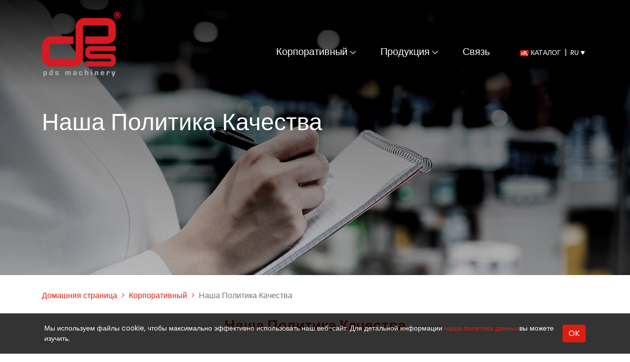

--- FILE ---
content_type: text/html; charset=utf-8
request_url: https://pdsmakina.com.tr/ru/kurumsal/kalite-politikamiz
body_size: 5136
content:


<!DOCTYPE html>
<html lang="ru">
<head>
    <meta charset="utf-8" />
    <meta name="viewport" content="width=device-width, initial-scale=1, shrink-to-fit=no">

        <title>Наша Политика Качества | PDS Makina</title>
        <meta name="description" content="Наша Политика Качества">
        <meta name="keywords">
    <link href="https://fonts.googleapis.com/css2?family=Poppins:ital,wght@0,300;0,400;0,500;0,600;0,700;0,800;1,400;1,500;1,600;1,700&display=swap" rel="stylesheet">
    <link href="/Content/css/main?v=bxOhMEfG47Ao1qWiX-yKbAAkPNn-PzznXfTs4-cB06U1" rel="stylesheet"/>

    
    <link href="/Content/css/templates/subpage.min.css" rel="stylesheet" />

</head>
<body>

    
<nav class="navbar">
    <div class="container h-100 d-flex">
            <a href="/ru" class="navbar__logo">
                <img src="/Content/images/pds-logo-en.png" srcset="/Content/images/pds-logo-en@2x.png 2x" alt="PDS Makina" />
            </a>

        <ul class="nav">
                <li class="nav__item nav__item--dropdown">
                    <a class="nav__link" href="#">
                        Корпоративный
                            <span class="icon-arrow-down-alt"></span>
                    </a>
                        <ul class="nav-dropdown">
                                <li class="nav-dropdown__item"><a class="nav-dropdown__link" href="/ru/kurumsal/hakkimizda">О нас</a></li>
                                <li class="nav-dropdown__item"><a class="nav-dropdown__link" href="/ru/kurumsal/vizyon-misyon">Наше Bидение &amp; Наша Mиссия</a></li>
                                <li class="nav-dropdown__item"><a class="nav-dropdown__link" href="/ru/kurumsal/sertifikalar">Сертификаты</a></li>
                                <li class="nav-dropdown__item"><a class="nav-dropdown__link" href="/ru/kurumsal/fuarlar">Ярмарки</a></li>
                                <li class="nav-dropdown__item"><a class="nav-dropdown__link" href="/ru/kurumsal/kalite-politikamiz">Наша Политика Качества</a></li>
                                <li class="nav-dropdown__item"><a class="nav-dropdown__link" href="/ru/kurumsal/insan-kaynaklari">Человеческие Ресурсы</a></li>
                        </ul>
                </li>
                <li class="nav__item nav__item--dropdown">
                    <a class="nav__link" href="/ru/urunler">
                        Продукция
                            <span class="icon-arrow-down-alt"></span>
                    </a>
                        <ul class="nav-dropdown">
                                <li class="nav-dropdown__item"><a class="nav-dropdown__link" href="/ru/urunler/boru-profil-hatlari">Линии Для Производства Труб И Профилей</a></li>
                                <li class="nav-dropdown__item"><a class="nav-dropdown__link" href="/ru/urunler/dilme-hatlari">Линии Продольной Резки</a></li>
                                <li class="nav-dropdown__item"><a class="nav-dropdown__link" href="/ru/urunler/boy-kesme-hatlari">Линии Поперечной Резки</a></li>
                                <li class="nav-dropdown__item"><a class="nav-dropdown__link" href="/ru/urunler/acik-profil-hatlari">Прокатная Линии</a></li>
                                <li class="nav-dropdown__item"><a class="nav-dropdown__link" href="/ru/urunler/coklu-kesim">Линии Множественной Резки</a></li>
                                <li class="nav-dropdown__item"><a class="nav-dropdown__link" href="/ru/urunler/kombinasyon-dilme-boy-kesme-hatlari">Линии Продольно-Поперечной Резки И Линии Множественной Резки</a></li>
                                <li class="nav-dropdown__item"><a class="nav-dropdown__link" href="/ru/urunler/boru-profil-kalibi">Производства Для Прокатные Валки И Комплектов</a></li>
                                <li class="nav-dropdown__item"><a class="nav-dropdown__link" href="/ru/urunler/dilme-bicagi">Производства Дисковых Ножниц</a></li>
                                <li class="nav-dropdown__item"><a class="nav-dropdown__link" href="/ru/urunler/otomasyon">Комплексная Группа Автоматизации</a></li>
                                <li class="nav-dropdown__item"><a class="nav-dropdown__link" href="/ru/urunler/h-f-kaynak-makinasi">Машина Для Высокочастотной Сварки</a></li>
                                <li class="nav-dropdown__item"><a class="nav-dropdown__link" href="/ru/urunler/anahtar-teslimi-tesis-hizmeti">Сдачи Завод Объекта &#171;Под Ключ&#187;</a></li>
                        </ul>
                </li>
                <li class="nav__item ">
                    <a class="nav__link" href="/ru/iletisim">
                        Связь
                    </a>
                </li>
        </ul>
        <ul class="lang-nav d-flex">
            <li class="lang-nav__item"><a class="lang-nav__link" href="/content/files/pds-catalog.pdf" target="_blank"><img src="/Content/images/mini_pdf_icn.png" srcset="/Content/images/mini_pdf_icn@2x.png 2x" /> КАТАЛОГ</a></li>
            <li class="lang-nav__item">
                <a class="lang-nav__link" href="javascript:;">RU <span class="icon-caret-down"></span></a>
                <ul class="lang-dropdown">
                    <li class="lang-dropdown__item"><a class="lang-dropdown__link" href="/kurumsal/kalite-politikamiz">TR</a></li>
                    <li class="lang-dropdown__item"><a class="lang-dropdown__link" href="/en/kurumsal/kalite-politikamiz">EN</a></li>
                    <li class="lang-dropdown__item"><a class="lang-dropdown__link" href="/fr/kurumsal/kalite-politikamiz">FR</a></li>
                    <li class="lang-dropdown__item"><a class="lang-dropdown__link" href="/ru/kurumsal/kalite-politikamiz">RU</a></li>
                </ul>
            </li>
        </ul>
        <div class="nav-icon" role="button">
            <span></span>
            <span></span>
            <span></span>
        </div>
    </div>
</nav>

    
<div class="subpage-cover" style="background-image:url(/content/images/uploads/banner-kalitepolitika,424_big.jpg)">
    <div class="container">
        <h1>Наша Политика Качества</h1>
    </div>
</div>
<div class="subpage-content">
    <div class="container">
        <nav aria-label="breadcrumb">
    <ol class="breadcrumb" itemscope itemtype="http://schema.org/BreadcrumbList">
        <li class="breadcrumb-item" itemprop="itemListElement" itemscope itemtype="http://schema.org/ListItem">
            <a itemscope itemtype="http://schema.org/Thing" itemprop="item" href="/ru">
                <span itemprop="name">Домашняя страница</span>
            </a>
            <meta itemprop="position" content="1" />
        </li>
                        <li class="breadcrumb-item" itemprop="itemListElement" itemscope itemtype="http://schema.org/ListItem">
                            <a itemscope itemtype="http://schema.org/Thing" itemprop="item" href="#">
                                <span itemprop="name">Корпоративный</span>
                            </a>
                            <meta itemprop="position" content="2" />
                        </li>

        <li itemprop="itemListElement" itemscope itemtype="http://schema.org/ListItem" class="breadcrumb-item active">
            <span itemprop="name">Наша Политика Качества</span>
            <meta itemprop="position" content="3" />
        </li>
    </ol>
</nav>



            <h2 class="title-1">Наша Политика Качества</h2>
        <div class="row">
            <div class="col-md-3">
                <div class="side-menu">
                    <h3>Корпоративный</h3>
                    <ul class="side-nav">
                            <li class="side-nav__item "><a class="side-nav__link" href="/ru/kurumsal/hakkimizda">О нас</a></li>
                            <li class="side-nav__item "><a class="side-nav__link" href="/ru/kurumsal/vizyon-misyon">Наше Bидение &amp; Наша Mиссия</a></li>
                            <li class="side-nav__item "><a class="side-nav__link" href="/ru/kurumsal/sertifikalar">Сертификаты</a></li>
                            <li class="side-nav__item "><a class="side-nav__link" href="/ru/kurumsal/fuarlar">Ярмарки</a></li>
                            <li class="side-nav__item side-nav__item--active"><a class="side-nav__link" href="/ru/kurumsal/kalite-politikamiz">Наша Политика Качества</a></li>
                            <li class="side-nav__item "><a class="side-nav__link" href="/ru/kurumsal/insan-kaynaklari">Человеческие Ресурсы</a></li>
                    </ul>
                    <div class="dropdown">
                        <a class="btn btn-secondary dropdown-toggle" href="#" role="button" id="dropdownMenuLink" data-toggle="dropdown" aria-haspopup="true" aria-expanded="false">
                            Наша Политика Качества
                        </a>
                        <div class="dropdown-menu" aria-labelledby="dropdownMenuLink">
                                <a class="dropdown-item" href="/ru/kurumsal/hakkimizda">О нас</a>
                                <a class="dropdown-item" href="/ru/kurumsal/vizyon-misyon">Наше Bидение &amp; Наша Mиссия</a>
                                <a class="dropdown-item" href="/ru/kurumsal/sertifikalar">Сертификаты</a>
                                <a class="dropdown-item" href="/ru/kurumsal/fuarlar">Ярмарки</a>
                                <a class="dropdown-item" href="/ru/kurumsal/kalite-politikamiz">Наша Политика Качества</a>
                                <a class="dropdown-item" href="/ru/kurumsal/insan-kaynaklari">Человеческие Ресурсы</a>
                        </div>
                    </div>
                </div>
            </div>
            <div class="col-md-9">
                <div class="subpage-content__right">
<ul style="list-style-type: disc;">
<li>
<p>ПОСТОЯННОЕ УЛУЧШЕНИЕ</p>
</li>
<li>
<p> ОБУЧЕНИЕ, МОТИВАЦИЯ И УДОВЛЕТВОРЕНИЕ ПЕРСОНАЛА</p>
</li>
<li>
<p>ОТВЕЧАТЬ ОЖИДАНИЯМ НАШИХ КЛИЕНТОВ ВОВРЕМЯ, С ПЕРВОГО РАЗА</p>
</li>
<li>
<p> </p>
<p>ДОСТИГАТЬ ПОСТАВЛЕННЫХ НАМИ ЦЕЛЕЙ В ОБЛАСТИ КАЧЕСТВА</p>
</li>
<li>
<p> </p>
<p>НЕПРЕРЫВНО УВЕЛИЧИВАТЬ НАШУ ДОЛЮ НА РЫНКЕ</p>
</li>
<li>
<p> </p>
<p>КАЧЕСТВЕННОЕ ОБСЛУЖИВАНИЕ </p>
<strong>НАШИ ОСНОВНЫЕ ПРИНЦИПЫ</strong></li>
</ul>                </div>
            </div>
        </div>

    </div>
</div>












    <footer class="footer">
    <div class="footer__top">
        <div class="container">
            <div class="row flex-row">
                <div class="footer__col footer__col--logo">
                    <img src="/Content/images/footer-logo.png" srcset="/Content/images/footer-logo@2x.png 2x" alt="PDS Makina" class="footer__logo" />
                    <h4 class="footer__brand">PDS PROFİL DİLME SAC MAKİNALARI SAN. VE DIŞ TİC. A.Ş.</h4>
                </div>
                <div class="footer__col row-cols-2 footer__col--nav d-flex">
                    <div>
                        <h4 class="footer__title">Корпоративный</h4>
                        <ul class="footer-nav">
                                <li class="footer-nav__item"><a class="footer-nav__link" href="/ru/kurumsal/hakkimizda">О нас</a></li>
                                <li class="footer-nav__item"><a class="footer-nav__link" href="/ru/kurumsal/vizyon-misyon">Наше Bидение &amp; Наша Mиссия</a></li>
                                <li class="footer-nav__item"><a class="footer-nav__link" href="/ru/kurumsal/sertifikalar">Сертификаты</a></li>
                                <li class="footer-nav__item"><a class="footer-nav__link" href="/ru/kurumsal/fuarlar">Ярмарки</a></li>
                                <li class="footer-nav__item"><a class="footer-nav__link" href="/ru/kurumsal/kalite-politikamiz">Наша Политика Качества</a></li>
                                <li class="footer-nav__item"><a class="footer-nav__link" href="/ru/kurumsal/insan-kaynaklari">Человеческие Ресурсы</a></li>
                        </ul>
                    </div>
                    <div>
                        <h4 class="footer__title">Продукты</h4>
                        <ul class="footer-nav">
                                <li class="footer-nav__item"><a class="footer-nav__link" href="/ru/urunler/boru-profil-hatlari">Линии Для Производства Труб И Профилей</a></li>
                                <li class="footer-nav__item"><a class="footer-nav__link" href="/ru/urunler/dilme-hatlari">Линии Продольной Резки</a></li>
                                <li class="footer-nav__item"><a class="footer-nav__link" href="/ru/urunler/boy-kesme-hatlari">Линии Поперечной Резки</a></li>
                                <li class="footer-nav__item"><a class="footer-nav__link" href="/ru/urunler/acik-profil-hatlari">Прокатная Линии</a></li>
                                <li class="footer-nav__item"><a class="footer-nav__link" href="/ru/urunler/coklu-kesim">Линии Множественной Резки</a></li>
                                <li class="footer-nav__item"><a class="footer-nav__link" href="/ru/urunler/kombinasyon-dilme-boy-kesme-hatlari">Линии Продольно-Поперечной Резки И Линии Множественной Резки</a></li>
                                <li class="footer-nav__item"><a class="footer-nav__link" href="/ru/urunler/boru-profil-kalibi">Производства Для Прокатные Валки И Комплектов</a></li>
                                <li class="footer-nav__item"><a class="footer-nav__link" href="/ru/urunler/dilme-bicagi">Производства Дисковых Ножниц</a></li>
                                <li class="footer-nav__item"><a class="footer-nav__link" href="/ru/urunler/otomasyon">Комплексная Группа Автоматизации</a></li>
                                <li class="footer-nav__item"><a class="footer-nav__link" href="/ru/urunler/h-f-kaynak-makinasi">Машина Для Высокочастотной Сварки</a></li>
                                <li class="footer-nav__item"><a class="footer-nav__link" href="/ru/urunler/anahtar-teslimi-tesis-hizmeti">Сдачи Завод Объекта &#171;Под Ключ&#187;</a></li>
                        </ul>
                    </div>
                </div>
                <div class="footer__col footer__col--address">
                    <h4 class="footer__title">Адрес</h4>
                    <p>Tepe&#246;ren Tuzla O.S.B. 8.Cad. No:1 Kat:1 P.K. 34959 Tuzla / İstanbul - T&#252;rkiye</p>
                    <h4 class="footer__title footer__title--alt">КАТАЛОГ</h4>
                    <a href="/content/files/pds-catalog.pdf"><img src="/Content/images/catalog-icon-big.png" srcset="/Content/images/catalog-icon-big@2x.png 2x" class="img-responsive" alt="Katalog" /></a>
                </div>
                <div class="footer__col footer__col--contact">
                    <div class="mb-3">
                        <h4 class="footer__title">Связаться с нами</h4>
                        <p>Tel: +90 216 593 39 30</p>
                        <p>Fax:  +90 216 593 39 45</p>
                        <p>E-mail:  info@pdsmakina.com.tr</p>
                    </div>
                    <h4 class="footer__title footer__title--alt">Социальные медиа</h4>
                    <ul class="social-nav d-flex">
                        <li class="social-nav__item"><a class="social-nav__link" target="_blank" href="https://www.youtube.com/channel/UCS52yIRXx4-JMxzsWaRvvYw"><span class="icon-youtube"></span></a></li>
                        <li class="social-nav__item"><a class="social-nav__link" target="_blank" href="https://www.linkedin.com/company/pds-profi%CC%87l-di%CC%87lme-sac-maki%CC%87nalari-san-ve-di%C5%9F-ti%CC%87c-a-%C5%9F/"><span class="icon-linkedin"></span></a></li>
                    </ul>
                </div>
            </div>
        </div>
    </div>
    <div class="footer__bottom">
        <div class="container">
            <span>Все права защищены. 2025 © pdsmakina.com.tr</span>
        </div>
    </div>
</footer>


        <div class="cookie-band">
            <div class="container">
                <div>
                    <p>Мы используем файлы cookie, чтобы максимально эффективно использовать наш веб-сайт. Для детальной информации <a href="/kurumsal/kvkk" target="_blank">наша политика данных</a>вы можете изучить.</p>
                </div>
                <div>
                    <a href="javascript:;" class="btn btn-primary">OK</a>
                </div>
            </div>
        </div>

    <script type="text/javascript">
        var lang = 'ru-RU';
    </script>
    <script src="https://cdn.jsdelivr.net/npm/popper.js@1.16.1/dist/umd/popper.min.js" integrity="sha384-9/reFTGAW83EW2RDu2S0VKaIzap3H66lZH81PoYlFhbGU+6BZp6G7niu735Sk7lN" crossorigin="anonymous"></script>
    <script src="/bundles/scripts?v=eVa3FsUPSXY0HSuvM702FpzWNrn4SE71Q12ajyMAoOw1"></script>

    
    <script type="text/javascript">
        window.ParsleyValidator.setLocale('ru');
    </script>
</body>
</html>


--- FILE ---
content_type: text/css
request_url: https://pdsmakina.com.tr/Content/css/templates/subpage.min.css
body_size: 5464
content:
.products{padding:45px 0;}.products__item{position:relative;margin-top:20px;display:block;border-radius:18px;overflow:hidden;}.products__item:hover{opacity:.8;-moz-transition:all .3s ease-out;-o-transition:all .3s ease-out;-webkit-transition:all .3s ease-out;transition:all .3s ease-out;}.products__item:before{content:"";position:absolute;left:0;top:0;height:100%;width:100%;background-image:-webkit-linear-gradient(left,#000 0%,transparent 70%);background-image:-o-linear-gradient(left,#000 0%,transparent 70%);background-image:linear-gradient(to right,#000 0%,transparent 70%);background-repeat:repeat-x;filter:progid:DXImageTransform.Microsoft.gradient(startColorstr="#FF000000",endColorstr="#00000000",GradientType=1);opacity:.4;}.products__item-img{max-width:100%;max-height:100%;}.products__item-title{position:absolute;z-index:10;color:#fff;font-size:28px;font-weight:700;margin:0;top:40px;left:40px;max-width:320px;text-transform:uppercase;}.products__container{overflow:hidden;-moz-transition:all .3s ease-out;-o-transition:all .3s ease-out;-webkit-transition:all .3s ease-out;transition:all .3s ease-out;}@media(max-width:1199px){.products__item-title{font-size:32px;top:30px;left:30px;}}@media(max-width:991px){.products__item-title{font-size:24px;top:20px;left:20px;}}@media(max-width:767px){.products__item{margin-top:15px;}.products__item-title{font-size:18px;font-weight:600;top:10px;left:15px;}}.achievements{background:url(/Content/images/achievements/bg.jpg) top no-repeat;background-size:cover;background-repeat:repeat-y;padding:45px 0;}.achievements__title{color:#fff;margin:0 0 45px;font-size:30px;font-weight:700;display:flex;justify-content:flex-start;}.achievements__title:after{content:"";align-self:center;background-color:#dc1e10;height:1px;width:50px;margin-left:30px;}.achievements__item{background-color:rgba(0,0,0,.4);padding:30px;border-radius:12px;position:relative;height:320px;}.achievements__item>h3{color:#dc1e10;font-weight:700;font-size:90px;margin:0;line-height:1;}.achievements__item>h3 span{padding:0;margin:0;line-height:1;display:inline-block;}.achievements__item>span{font-size:21px;font-weight:500;color:#fff;display:block;margin-bottom:10px;}.achievements__item>p{color:#b4b4b4;font-size:18px;font-weight:500;display:block;width:80%;}.achievements__item>img{position:absolute;right:30px;bottom:30px;}@media(max-width:1199px){.achievements__title{font-size:24px;}.achievements__title:after{width:30px;margin-left:20px;}.achievements__item{padding:20px;height:320px;}.achievements__item>h3{font-size:72px;}.achievements__item>span{font-size:18px;margin-bottom:10px;}.achievements__item>p{font-size:16px;}.achievements__item>img{position:absolute;right:30px;bottom:30px;}}@media(max-width:991px){.achievements__title{font-size:22px;margin-bottom:30px;}.achievements__title:after{width:30px;margin-left:15px;}.achievements__item{padding:20px;height:280px;}.achievements__item>h3{font-size:52px;}.achievements__item>span{font-size:14px;margin-bottom:10px;}.achievements__item>p{font-size:14px;}.achievements__item>img{max-width:60px;right:20px;bottom:20px;}}@media(max-width:767px){.achievements__item{margin-bottom:15px;}}.why-us{padding:45px 0;margin-bottom:45px;}.why-us .col-lg-4{margin-bottom:30px;}.why-us__box{padding:30px;border-radius:12px;-webkit-box-shadow:0 0 15px rgba(0,0,0,.1);-moz-box-shadow:0 0 15px rgba(0,0,0,.1);box-shadow:0 0 15px rgba(0,0,0,.1);-moz-transition:all .3s ease-out;-o-transition:all .3s ease-out;-webkit-transition:all .3s ease-out;transition:all .3s ease-out;}.why-us__box:hover{-webkit-box-shadow:0 0 30px rgba(0,0,0,.2);-moz-box-shadow:0 0 30px rgba(0,0,0,.2);box-shadow:0 0 30px rgba(0,0,0,.2);-moz-transition:all .3s ease-out;-o-transition:all .3s ease-out;-webkit-transition:all .3s ease-out;transition:all .3s ease-out;}.why-us__box-header{display:flex;margin-bottom:30px;height:60px;}.why-us__box-header div{width:20%;text-align:center;align-self:center;}.why-us__box-header h4{width:80%;align-self:center;text-align:center;font-size:22px;font-weight:600;color:#dc1e10;margin:0;padding:0 15px;}.why-us__box-content{text-align:center;font-size:20px;color:#707070;font-size:18px;font-weight:300;}@media(max-width:1199px){.why-us{padding-bottom:30px;}.why-us .col-md-6{margin-bottom:30px;}.why-us__box{padding:15px;}.why-us__box-header{margin-bottom:20px;height:60px;}.why-us__box-header div{width:20%;}.why-us__box-header h4{font-size:18px;}.why-us__box-content{font-size:14px;}}.news{padding:45px 0;position:relative;}.news .col-lg-6{margin-bottom:20px;}.news__item{background-image:-webkit-linear-gradient(top,#f2f2f2 0%,transparent 70%);background-image:-o-linear-gradient(top,#f2f2f2 0%,transparent 70%);background-image:linear-gradient(to bottom,#f2f2f2 0%,transparent 70%);background-repeat:repeat-x;filter:progid:DXImageTransform.Microsoft.gradient(startColorstr="#FFF2F2F2",endColorstr="#00000000",GradientType=0);border-radius:12px;padding:15px 15px 30px;}.news__item:before,.news__item:after{content:" ";display:table;}.news__item:after{clear:both;}.news__item-top{min-height:240px;}.news__item-date{text-align:right;display:block;margin-bottom:10px;background-color:#b4b4b4;padding:5px 15px 5px 5px;margin-right:-15px;max-width:185px;width:100%;float:right;}.news__item-location{text-align:right;margin-bottom:10px;font-size:14px;}.news__item-link{text-align:right;color:#dc1e10;margin-bottom:10px;display:block;}.news__item-spot{font-weight:600;text-align:right;color:#707070;}.news__item-content{color:#707070;font-weight:300;}.news__item-content h4{font-size:24px;font-weight:700;color:#505050;margin:0 0 15px;padding-bottom:5px;border-bottom:1px solid #dc1e10;}.news__item-content strong{color:#dc1e10;font-weight:700;}.news__item-read{color:#dc1e10;position:absolute;right:20px;bottom:15px;}@media(max-width:991px){.news__item{border-radius:12px;padding:15px 15px 30px;}.news__item-top{min-height:240px;}.news__item-date{text-align:right;display:block;margin-bottom:10px;background-color:#b4b4b4;padding:5px 15px 5px 5px;margin-right:-15px;max-width:185px;width:100%;float:right;}.news__item-location{text-align:right;margin-bottom:10px;font-size:14px;}.news__item-link{font-size:14px;}.news__item-spot{font-weight:600;font-size:14px;}.news__item-content h4{font-size:22px;}.news__item-content p{font-size:14px;}.news__item-read{font-size:14px;}}.news-gallery img{border-radius:6px;margin-bottom:20px;}.subpage-cover{height:560px;background-position:center;background-size:cover;background-repeat:no-repeat;padding-top:220px;position:relative;background-image:url(/Content/images/hakkimizda.jpg);}.subpage-cover:before{content:"";position:absolute;width:100%;height:100%;top:0;left:0;background-color:rgba(0,0,0,.28);}.subpage-cover h1{position:relative;z-index:10;font-weight:500;font-size:48px;color:#fff;margin:0;}@media(max-width:1199px){.subpage-cover{height:400px;padding-top:160px;}.subpage-cover h1{font-size:42px;}}@media(max-width:991px){.subpage-cover{height:320px;padding-top:130px;}.subpage-cover h1{font-size:36px;}}@media(max-width:767px){.subpage-cover{height:240px;padding-top:100px;}.subpage-cover h1{font-size:32px;}}.subpage-content{font-size:16px;font-weight:300;color:#707070;padding:15px 0 45px;}.subpage-content__right{padding-left:15px;}.subpage-content__product{padding-left:60px;}.subpage-content h3{margin:10px 0 15px;font-weight:500;font-size:22px;}.subpage-content .lead{font-size:18px;font-weight:700;}.subpage-content strong{font-weight:700;}@media(max-width:1199px){.subpage-content{font-size:14px;}.subpage-content__product{padding-left:45px;}.subpage-content h3{font-size:20px;}.subpage-content .lead{font-size:16px;}}@media(max-width:991px){.subpage-content{font-size:14px;}.subpage-content__right{padding-left:0;}.subpage-content__product{padding-left:0;}}.side-menu{background-color:#8f0e05;padding:15px;border-radius:12px;}.side-menu h3{font-weight:500;color:#fff;margin:0 0 15px;font-size:22px;padding-bottom:4px;border-bottom:1px solid #fff;}.side-menu .dropdown{display:none;}@media(max-width:991px){.side-menu{padding:10px;border-radius:12px;}.side-menu h3{margin-bottom:10px;font-size:18px;}}@media(max-width:767px){.side-menu{margin-bottom:30px;}.side-menu .dropdown{display:block;}.side-menu .dropdown .dropdown-toggle{width:100%;text-align:left;font-size:14px;white-space:normal;}.side-menu .dropdown .dropdown-toggle:after{position:absolute;top:50%;-moz-transform:translateY(-50%);-o-transform:translateY(-50%);-ms-transform:translateY(-50%);-webkit-transform:translateY(-50%);transform:translateY(-50%);right:15px;}.side-menu .dropdown-item{font-size:14px;white-space:normal;}.side-menu .dropdown-menu{width:100%;}}.side-nav{list-style-type:none;margin:0;padding:0;}.side-nav__item{margin-bottom:5px;display:block;}.side-nav__item--active .side-nav__link{color:#b4b4b4;}.side-nav__link{display:block;font-size:16px;font-weight:400;color:#fff;}.side-nav__link:hover{color:#b4b4b4;}@media(max-width:991px){.side-nav__link{font-size:14px;}}@media(max-width:767px){.side-nav{display:none;}}.contact-area{background-color:#737373;border-radius:12px;overflow:hidden;margin-bottom:45px;}.contact-area .contact-form{padding:15px;}.contact-area__img{background-size:cover;background-repeat:no-repeat;background-position:center;height:440px;}.contact-area__title{color:#fff;font-size:16px;font-weight:500;margin:0 0 20px;}.contact-area .btn-secondary{border-radius:12px;background-color:#505050;color:#fff;height:48px;padding-left:25px;padding-right:25px;}.contact-area .btn-secondary span{vertical-align:middle;display:inline-block;margin-left:5px;}.product-cover{padding-top:180px;background:url(/Content/images/product-details-header.png) top center no-repeat;}.product-cover__container{padding:0;}.product-cover__slider{position:relative;}.product-cover__slider-item{padding:0 15px;background-color:#fff;position:relative;}.product-cover__slider-item>img{max-width:100%;max-height:100%;margin:0 auto;display:block;}.product-cover__slider .slick-dots{list-style-type:none;margin:10px 0 0;padding:0;text-align:center;}.product-cover__slider .slick-dots>li{margin:0 3px;display:inline-block;width:20px;height:20px;padding:2px;border:2px solid transparent;border-radius:50%;}.product-cover__slider .slick-dots>li>a{width:12px;height:12px;background-color:#dc1e10;border-radius:50%;display:block;}.product-cover__slider .slick-dots>li.slick-active{border-color:#505050;}.product-cover__top{background-color:#8f0e05;padding:20px 0;}.product-cover__top h1{position:relative;z-index:10;font-weight:500;font-size:46px;color:#fff;margin:0;}.product-cover__img{padding:15px;background-color:#fff;}.product-cover__img>img{max-width:100%;max-height:100%;margin:0 auto;display:block;}@media(max-width:1199px){.product-cover{padding-top:140px;}.product-cover__top{padding:20px 0;}.product-cover__top h1{font-size:42px;}}@media(max-width:991px){.product-cover{padding-top:100px;}.product-cover__top{padding:20px 0;}.product-cover__top h1{font-size:36px;}}@media(max-width:767px){.product-cover{padding-top:80px;}.product-cover__top{padding:15px 0;}.product-cover__top h1{font-size:20px;}}.product-slider{margin-bottom:20px;border-radius:18px;overflow:hidden;}.product-slider__arrow{font-size:32px;color:#fff;position:absolute;position:absolute;top:50%;-moz-transform:translateY(-50%);-o-transform:translateY(-50%);-ms-transform:translateY(-50%);-webkit-transform:translateY(-50%);transform:translateY(-50%);z-index:999;text-shadow:1px 1px 10px rgba(0,0,0,.4);}.product-slider__arrow--prev{left:10px;}.product-slider__arrow--next{right:10px;}.product-parts h4{margin:0 0 20px;font-weight:600;color:#707070;font-size:22px;}@media(max-width:767px){.product-parts .product-menu{margin-bottom:30px;}}.product-parts .product-nav{background-image:-webkit-linear-gradient(top,#f2f2f2 0%,transparent 70%);background-image:-o-linear-gradient(top,#f2f2f2 0%,transparent 70%);background-image:linear-gradient(to bottom,#f2f2f2 0%,transparent 70%);background-repeat:repeat-x;filter:progid:DXImageTransform.Microsoft.gradient(startColorstr="#FFF2F2F2",endColorstr="#00000000",GradientType=0);padding:15px 15px 15px 30px;list-style-type:none;margin:0;border-radius:12px;position:relative;}.product-parts .product-nav:before{content:"";position:absolute;width:1px;background-color:#707070;height:100%;left:15px;top:0;}.product-parts .product-nav__item{display:block;margin-bottom:7px;position:relative;}.product-parts .product-nav__item:before{content:"";width:9px;height:9px;border-radius:50%;position:absolute;border:1px solid #707070;background-color:#f2f2f2;left:-19px;position:absolute;top:50%;-moz-transform:translateY(-50%);-o-transform:translateY(-50%);-ms-transform:translateY(-50%);-webkit-transform:translateY(-50%);transform:translateY(-50%);}.product-parts .product-nav__item:last-child{margin-bottom:0;}.product-parts .product-nav__item:hover:before,.product-parts .product-nav__item--active:before,.product-parts .product-nav__item.selected:before{background-color:#dc1e10;border-color:transparent;}.product-parts .product-nav__item:hover a,.product-parts .product-nav__item--active a,.product-parts .product-nav__item.selected a{color:#dc1e10;}.product-parts .product-nav__link{color:#707070;font-size:15px;font-weight:500;}.product-content h4{margin:0 0 20px;font-weight:600;color:#707070;font-size:22px;}.product-content .table thead th{background-color:#dc1e10;color:#fff;font-weight:400;font-size:13px;}.product-content .table tbody td{font-size:13px;}.product-gallery h4{margin:0 0 20px;font-weight:600;color:#707070;font-size:22px;}.product-gallery__item{display:block;margin-bottom:20px;position:relative;}.product-gallery__item:hover{opacity:.8;-moz-transition:all .3s ease-out;-o-transition:all .3s ease-out;-webkit-transition:all .3s ease-out;transition:all .3s ease-out;}.product-gallery__item>img{border-radius:6px;}.product-gallery__item--video:after{content:"";font-family:"icomoon";position:absolute;position:absolute;top:50%;left:50%;-moz-transform:translateY(-50%) translateX(-50%);-o-transform:translateY(-50%) translateX(-50%);-ms-transform:translateY(-50%) translateX(-50%);-webkit-transform:translateY(-50%) translateX(-50%);transform:translateY(-50%) translateX(-50%);font-size:48px;color:#fff;opacity:.8;}.product-dot{position:absolute;width:22px;height:16px;border:1px dashed #fff;border-radius:50%;}@media(max-width:1199px){.product-dot{display:none!important;}}.product-dot:before{content:"";position:absolute;width:16px;height:10px;border-radius:50%;background-color:#dc1e10;left:2px;top:2px;}.product-dot.boru-profil-hatlari-1{top:45px;left:92px;}.product-dot.boru-profil-hatlari-2{top:48px;left:120px;}.product-dot.boru-profil-hatlari-3{top:25px;left:135px;}.product-dot.boru-profil-hatlari-4{top:40px;left:157px;}.product-dot.boru-profil-hatlari-5{top:74px;left:228px;}.product-dot.boru-profil-hatlari-6{top:124px;left:352px;}.product-dot.boru-profil-hatlari-7{top:117px;left:400px;}.product-dot.boru-profil-hatlari-8{top:128px;left:438px;}.product-dot.boru-profil-hatlari-9{top:143px;left:476px;}.product-dot.boru-profil-hatlari-10{top:162px;left:494px;}.product-dot.boru-profil-hatlari-11{top:169px;left:483px;}.product-dot.boru-profil-hatlari-12{top:185px;left:534px;}.product-dot.boru-profil-hatlari-13{top:180px;left:589px;}.product-dot.boru-profil-hatlari-14{top:200px;left:612px;}.product-dot.boru-profil-hatlari-15{top:213px;left:651px;}.product-dot.boru-profil-hatlari-16{top:265px;left:782px;}.product-dot.boru-profil-hatlari-17{top:324px;left:951px;}.product-dot.dilme-hatti-1{top:195px;left:295px;}.product-dot.dilme-hatti-2{top:70px;left:415px;}.product-dot.dilme-hatti-3{top:131px;left:465px;}.product-dot.dilme-hatti-4{top:163px;left:521px;}.product-dot.dilme-hatti-5{top:218px;left:398px;}.product-dot.dilme-hatti-6{top:157px;left:602px;}.product-dot.dilme-hatti-7{top:202px;left:599px;}.product-dot.dilme-hatti-8{top:210px;left:760px;}.product-dot.dilme-hatti-9{top:228px;left:898px;}.product-dot.dilme-hatti-10{top:336px;left:856px;}.product-dot.dilme-hatti-11{top:338px;left:751px;}.product-dot.boy-kesme-hatlari-1{top:81px;left:145px;}.product-dot.boy-kesme-hatlari-2{top:63px;left:200px;}.product-dot.boy-kesme-hatlari-3{top:61px;left:247px;}.product-dot.boy-kesme-hatlari-4{top:64px;left:327px;}.product-dot.boy-kesme-hatlari-5{top:93px;left:386px;}.product-dot.boy-kesme-hatlari-6{top:125px;left:476px;}.product-dot.boy-kesme-hatlari-7{top:183px;left:573px;}.product-dot.boy-kesme-hatlari-8{top:215px;left:718px;}.product-dot.boy-kesme-hatlari-9{top:266px;left:757px;}.product-dot.acik-profil-hatlari-1{top:55px;left:75px;}.product-dot.acik-profil-hatlari-2{top:15px;left:100px;}.product-dot.acik-profil-hatlari-3{top:44px;left:158px;}.product-dot.acik-profil-hatlari-4{top:83px;left:276px;}.product-dot.acik-profil-hatlari-5{top:133px;left:383px;}.product-dot.acik-profil-hatlari-6{top:172px;left:492px;}.product-dot.acik-profil-hatlari-7{top:214px;left:658px;}.product-dot.acik-profil-hatlari-8{top:237px;left:724px;}.product-dot.acik-profil-hatlari-9{top:320px;left:900px;}.product-dot.coklu-kesim-1{top:148px;left:176px;}.product-dot.coklu-kesim-2{top:52px;left:281px;}.product-dot.coklu-kesim-3{top:105px;left:290px;}.product-dot.coklu-kesim-4{top:70px;left:386px;}.product-dot.coklu-kesim-5{top:164px;left:424px;}.product-dot.coklu-kesim-6{top:163px;left:464px;}.product-dot.coklu-kesim-7{top:151px;left:579px;}.product-dot.coklu-kesim-8{top:238px;left:619px;}.product-dot.coklu-kesim-9{top:253px;left:792px;}.product-dot.coklu-kesim-10{top:364px;left:892px;}.product-dot.kombinasyon-1{top:134px;left:346px;}.product-dot.kombinasyon-2{top:62px;left:344px;}.product-dot.kombinasyon-3{top:129px;left:399px;}.product-dot.kombinasyon-4{top:103px;left:467px;}.product-dot.kombinasyon-5{top:162px;left:483px;}.product-dot.kombinasyon-6{top:169px;left:520px;}.product-dot.kombinasyon-7{top:191px;left:536px;}.product-dot.kombinasyon-8{top:168px;left:596px;}.product-dot.kombinasyon-9{top:208px;left:705px;}.product-dot.kombinasyon-10{top:216px;left:798px;}.product-dot.kombinasyon-11{top:215px;left:932px;}.product-dot.kombinasyon-12{top:354px;left:799px;}.product-dot.kombinasyon-13{top:339px;left:748px;}